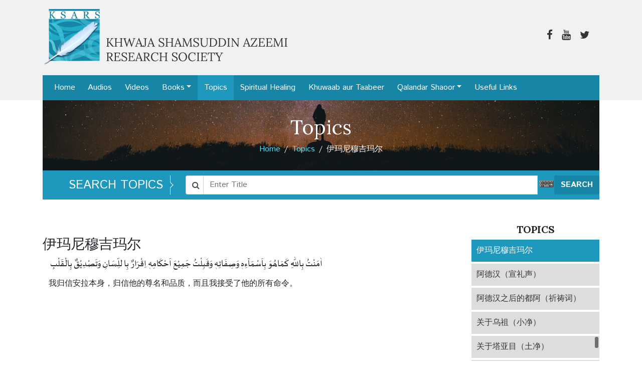

--- FILE ---
content_type: text/html; charset=UTF-8
request_url: https://ksars.org/topics/%E4%BC%8A%E7%8E%9B%E5%B0%BC%E7%A9%86%E5%90%89%E7%8E%9B%E5%B0%94
body_size: 51498
content:
<!doctype html>
<html lang="en">
<head>
 <!-- Global site tag (gtag.js) - Google Analytics -->
<script async src="https://www.googletagmanager.com/gtag/js?id=UA-2392231-37"></script>
<script>
  window.dataLayer = window.dataLayer || [];
  function gtag(){dataLayer.push(arguments);}
  gtag('js', new Date());

  gtag('config', 'UA-2392231-37');
</script>
<meta charset="utf-8">
<meta name="viewport" content="width=device-width, initial-scale=1, shrink-to-fit=no">
  <title>伊玛尼穆吉玛尔 - KSARS</title>
        <meta name="description" values="اٰمَنْتُ بِاللّٰہِ کَمَاھُوَ بِاَسْمَآءِہٖ
وَصِفَاتِہٖ وَقَبِلْتُ جَمِیْعَ اَحْکَامِہٖ اِقْرَارٌ بِا للِّسَانِ
وَتَصْدِیْقٌ بِالْقَلْبِ&amp;nbsp;我归信安拉本身，归信他的尊名和品质，而且我接受了他的所有命令。


&amp;nbsp;&amp;nbsp">
        <meta property="og:image" content="https://ksars.org/img/logo-icon.png"/>
              <meta name="twitter:image" content="https://ksars.org/img/logo-icon.png" />
  <!-- CSRF Token -->
<meta name="csrf-token" content="Q2RD3eWygaXfVc6OnODCZc9l3WsuYqlYrls3hw8j">
<!-- Styles -->
<link href="https://ksars.org/css/frontend.css" rel="stylesheet">
<link href="https://fonts.googleapis.com/css?family=Istok+Web:400,400i,700,700i|Lora:400,400i,700,700i" rel="stylesheet">
<script type='text/javascript' src='//platform-api.sharethis.com/js/sharethis.js#property=5a8c5c54992ac400137606ec&product=sop' async='async'></script>
<link rel="stylesheet" href="https://cdn.jsdelivr.net/npm/simplebar@4.1.0/dist/simplebar.css">
<style type="text/css">
  #topics {
    height: 500px;
  }
</style>
</head>
<body>
    <div id="header">
      <div class="container">
                <div class="row  pt-3 ">
          <div class="col-md">
            <h1><a href="https://ksars.org"><img src="https://ksars.org/img/logo.png" alt="" class="img-fluid"></a></h1>
          </div>
          <div id="social" class="col-md text-right">
            <ul class="list-inline">
              <!--- <li class="list-inline-item"><a href="#"><span class="fa fa-search"></span></a></li> -->
              <li class="list-inline-item"><a href="#"><span class="fa fa-facebook"></span></a></li>
              <li class="list-inline-item"><a href="#"><span class="fa fa-youtube"></span></a></li>
              <li class="list-inline-item"><a href="#"><span class="fa fa-twitter"></span></a></li>
            </ul>
          </div>
        </div>
        <nav id="menubar" class="navbar navbar-expand-lg">
          <button class="navbar-toggler" type="button" data-toggle="collapse" data-target="#navbarSupportedContent" aria-controls="navbarSupportedContent" aria-expanded="false" aria-label="Toggle navigation">
            <span class="navbar-toggler-icon"></span>
          </button>
          <div class="collapse navbar-collapse" id="navbarSupportedContent">
            <ul class="navbar-nav mr-auto">
              <li class="nav-item "> <a class="nav-link" href="https://ksars.org">Home</a> </li>
              
              <li class="nav-item "> <a class="nav-link" href="https://ksars.org/audios">Audios</a> </li>
              <li class="nav-item "> <a class="nav-link" href="https://ksars.org/videos">Videos</a> </li>
              <li class="nav-item dropdown "> 
                <a class="nav-link dropdown-toggle" href="#" data-toggle="dropdown">Books</a>
                <div class="dropdown-menu" aria-labelledby="navbarDropdown">
                                                          <a class="dropdown-item" href="https://ksars.org/books/author/7">Khwaja Shamsuddin Azeemi</a>
                                        <a class="dropdown-item" href="https://ksars.org/books/author/13">Other Authors</a>
                                        <a class="dropdown-item" href="https://ksars.org/books/author/14">Qalandar Baba Aulia</a>
                                        <a class="dropdown-item" href="https://ksars.org/books/author/15">Saeeda Khatoon Azeemi</a>
                                        <a class="dropdown-item" href="https://ksars.org/books/author/16">Dr. Waqar Yousuf Azeemi</a>
                                        <a class="dropdown-item" href="https://ksars.org/books/author/17">Dr Maqsoodul Hasan Azeemi</a>
                                    <!--<a class="dropdown-item" href="https://ksars.org/books">Other Books</a>-->
                </div>
                </li>
              <li class="nav-item current"> <a class="nav-link" href="https://ksars.org/topics">Topics</a> </li>
              <li class="nav-item "> <a class="nav-link" href="https://ksars.org/spiritual-healing">Spiritual Healing</a> </li>
              <li class="nav-item "> <a class="nav-link" href="https://ksars.org/khwab-aur-tabeer">Khuwaab aur Taabeer</a> </li>
              <li class="nav-item dropdown ">
                <a class="nav-link dropdown-toggle" href="#" data-toggle="dropdown">Qalandar Shaoor</a>
                <div class="dropdown-menu" aria-labelledby="navbarDropdown">
                  <a href="https://ksars.org/qalandar-shaoor" class="dropdown-item">Magazine</a>
                                                          <a class="dropdown-item" href="https://ksars.org/qalandar-shaoor/category/rubayat">Rubayat</a>
                                        <a class="dropdown-item" href="https://ksars.org/qalandar-shaoor/category/faqeer-ki-daak">Faqeer ki Daak</a>
                                        <a class="dropdown-item" href="https://ksars.org/qalandar-shaoor/category/aba-adam-amma-hawa-ke-bacho">Aba Adam - Amma Hawa Ke Bacho</a>
                                        <a class="dropdown-item" href="https://ksars.org/qalandar-shaoor/category/message-of-the-day">Message of the day</a>
                                  </div>
              </li>
              <li class="nav-item "> <a class="nav-link" href="https://ksars.org/useful-links">Useful Links</a> </li>
              
            </ul>
          </div>
        </nav>
      </div>
    </div>
    	<div class="container">
<div id="pageTitle" class="text-center topic topic-index" >
  <div class="overlay"></div>
  	<p class="h1">Topics</p>
    <ul id="breadcrumb" class="list-inline">
    	<li class="list-inline-item"><a href="https://ksars.org">Home</a></li><li class="list-inline-item"><a href="https://ksars.org/topics">Topics</a></li><li class="list-inline-item">伊玛尼穆吉玛尔</li>
    </ul>
  </div>
</div>
  <div class="container">
<div id="searchBar">
	<div class="row">
  	<div class="col-md-3"><h4>SEARCH TOPICS</h4></div>
    <div class="col-md-9">
    	<form class="searchForm" action="https://ksars.org/topics/search" method="get">
        <div class="input-group">
          <div class="input-group-prepend">
            <div class="input-group-text"><span class="fa fa-search"></span></div>
          </div>
          <input type="text" name="q" class="form-control keyboardInput" id="search-input" placeholder="Enter Title"
          >
          <div class="input-group-append">
            <button type="submit" class="btn btn-primary">SEARCH</button>
          </div>
        </div>
    	</form>
    </div>
	</div>
</div>
</div><div id="topicSingle" class="mt-5 mb-5 zh-lang">
	<div class="container">
    <div class="topicDisplay mt-5 mb-5">
      <div class="row d-md-block clearfix">
          <div class="col-md-9 pt-4 topicContent  pull-left ">
            <h1 class="h3">伊玛尼穆吉玛尔</h1>
            <p class="MsoNormalCxSpFirst" style="margin-top:6.0pt;margin-right:1.3pt;
margin-bottom:6.0pt;margin-left:9.0pt;mso-add-space:auto;text-align:justify"><span lang="AR-SA" dir="RTL" style="font-size: 17.5pt; font-family: &quot;Sakkal Majalla&quot;;">اٰمَنْتُ بِاللّٰہِ کَمَاھُوَ بِاَسْمَآءِہٖ
وَصِفَاتِہٖ وَقَبِلْتُ جَمِیْعَ اَحْکَامِہٖ اِقْرَارٌ بِا للِّسَانِ
وَتَصْدِیْقٌ بِالْقَلْبِ&nbsp;</span></p><p class="MsoNoSpacing" style="margin-top:0in;margin-right:1.3pt;margin-bottom:
0in;margin-left:9.0pt;margin-bottom:.0001pt;tab-stops:67.5pt 445.5pt 517.5pt">我归信安拉本身，归信他的尊名和品质，而且我接受了他的所有命令。<span style="font-family: SimSun;">
</span><o:p></o:p></p><p class="MsoNormalCxSpFirst" style="margin-top:6.0pt;margin-right:1.3pt;
margin-bottom:6.0pt;margin-left:9.0pt;mso-add-space:auto;text-align:justify"><span lang="AR-SA" dir="RTL" style="font-size: 17.5pt; font-family: &quot;Sakkal Majalla&quot;;">

</span><span style="font-size: 17.5pt; font-family: &quot;Sakkal Majalla&quot;;"><o:p></o:p></span></p><p class="MsoNoSpacing" style="margin-top:0in;margin-right:1.3pt;margin-bottom:
0in;margin-left:9.0pt;margin-bottom:.0001pt;tab-stops:67.5pt 445.5pt 517.5pt"><b><span style="font-family: SimSun;">&nbsp;</span></b><b><span style="font-family: SimSun;">&nbsp;&nbsp;&nbsp;&nbsp;&nbsp;&nbsp;&nbsp; &nbsp;</span></b><o:p></o:p></p>
          </div>
          <div class="col-md-3  pull-right ">
                          <h3 class="h5 text-uppercase text-center font-weight-bold">Topics</h3>
                <ul id="topics" class="topics list-unstyled">
                                      <li id="topic-7476" >
                      <a href="https://ksars.org/topics/礼拜信道者的迈赫拉吉-登宵">华文审阅者序</a>
                    </li>
                                      <li id="topic-7477" >
                      <a href="https://ksars.org/topics/礼拜信道者的迈赫拉吉-登宵-1">礼拜——信道者的迈赫拉吉 （登宵）</a>
                    </li>
                                      <li id="topic-7478" >
                      <a href="https://ksars.org/topics/礼拜的举意和目的">礼拜的举意和目的</a>
                    </li>
                                      <li id="topic-7479" >
                      <a href="https://ksars.org/topics/信仰">信仰</a>
                    </li>
                                      <li id="topic-7480" >
                      <a href="https://ksars.org/topics/念礼拜词和建立拜功">念礼拜词和建立拜功</a>
                    </li>
                                      <li id="topic-7481" >
                      <a href="https://ksars.org/topics/礼拜和拜火">礼拜和拜火</a>
                    </li>
                                      <li id="topic-7482" >
                      <a href="https://ksars.org/topics/贵圣愿主福安之的思考方法">贵圣（愿主福安之）的思考方法</a>
                    </li>
                                      <li id="topic-7483" >
                      <a href="https://ksars.org/topics/给子孙的规划乌玛特">给子孙的规划（乌玛特）</a>
                    </li>
                                      <li id="topic-7484" >
                      <a href="https://ksars.org/topics/阿丹和夏娃">阿丹和夏娃</a>
                    </li>
                                      <li id="topic-7485" >
                      <a href="https://ksars.org/topics/有意识和潜意识">有意识和潜意识</a>
                    </li>
                                      <li id="topic-7486" >
                      <a href="https://ksars.org/topics/礼拜和迈赫拉吉登宵">礼拜和迈赫拉吉（登宵）</a>
                    </li>
                                      <li id="topic-7487" >
                      <a href="https://ksars.org/topics/敬爱安拉者的礼拜">敬爱安拉者的礼拜</a>
                    </li>
                                      <li id="topic-7488" >
                      <a href="https://ksars.org/topics/受人爱戴的先知愿主福安之的礼拜">受人爱戴的先知（愿主福安之）的礼拜</a>
                    </li>
                                      <li id="topic-7489" >
                      <a href="https://ksars.org/topics/哈兹勒阿布巴克西迪克的礼拜">哈兹勒阿布•巴克•西迪克的礼拜</a>
                    </li>
                                      <li id="topic-7490" >
                      <a href="https://ksars.org/topics/哈兹勒乌马尔的礼拜">哈兹勒乌马尔的礼拜</a>
                    </li>
                                      <li id="topic-7491" >
                      <a href="https://ksars.org/topics/哈兹勒阿里的礼拜">哈兹勒阿里的礼拜</a>
                    </li>
                                      <li id="topic-7492" >
                      <a href="https://ksars.org/topics/哈兹勒哈森的礼拜">哈兹勒哈森的礼拜</a>
                    </li>
                                      <li id="topic-7493" >
                      <a href="https://ksars.org/topics/哈兹勒阿那思的礼拜">哈兹勒阿那思的礼拜</a>
                    </li>
                                      <li id="topic-7494" >
                      <a href="https://ksars.org/topics/阿维思卡尼的礼拜">阿维思•卡尼的礼拜</a>
                    </li>
                                      <li id="topic-7495" >
                      <a href="https://ksars.org/topics/咋因乌尔阿必丁的礼拜">咋因•乌尔•阿必丁的礼拜</a>
                    </li>
                                      <li id="topic-7496" >
                      <a href="https://ksars.org/topics/拉必尔巴思日的礼拜">拉必尔•巴思日的礼拜</a>
                    </li>
                                      <li id="topic-7497" >
                      <a href="https://ksars.org/topics/哈兹勒苏弗央撒乌日的礼拜">哈兹勒苏弗央•撒乌日的礼拜</a>
                    </li>
                                      <li id="topic-7498" >
                      <a href="https://ksars.org/topics/哈兹勒穆斯林本巴沙尔的礼拜">哈兹勒穆斯林•本•巴沙尔的礼拜</a>
                    </li>
                                      <li id="topic-7499" >
                      <a href="https://ksars.org/topics/一位妇女的礼拜">一位妇女的礼拜</a>
                    </li>
                                      <li id="topic-7500" >
                      <a href="https://ksars.org/topics/一位圣人的礼拜">一位圣人的礼拜</a>
                    </li>
                                      <li id="topic-7501" >
                      <a href="https://ksars.org/topics/礼拜治疗悲伤的方法">礼拜——治疗悲伤的方法</a>
                    </li>
                                      <li id="topic-7502" >
                      <a href="https://ksars.org/topics/礼拜时有杂念入侵">礼拜时有杂念入侵</a>
                    </li>
                                      <li id="topic-7503" >
                      <a href="https://ksars.org/topics/对阿德汉宣礼声的说明">对阿德汉（宣礼声）的说明</a>
                    </li>
                                      <li id="topic-7504" >
                      <a href="https://ksars.org/topics/乌祖小净和科学">乌祖（小净）和科学</a>
                    </li>
                                      <li id="topic-7505" >
                      <a href="https://ksars.org/topics/洗手">洗手</a>
                    </li>
                                      <li id="topic-7506" >
                      <a href="https://ksars.org/topics/漱口">漱口</a>
                    </li>
                                      <li id="topic-7507" >
                      <a href="https://ksars.org/topics/呛鼻">呛鼻</a>
                    </li>
                                      <li id="topic-7508" >
                      <a href="https://ksars.org/topics/洗脸">洗脸</a>
                    </li>
                                      <li id="topic-7509" >
                      <a href="https://ksars.org/topics/洗手至肘">洗手至肘</a>
                    </li>
                                      <li id="topic-7510" >
                      <a href="https://ksars.org/topics/抹头">抹头</a>
                    </li>
                                      <li id="topic-7511" >
                      <a href="https://ksars.org/topics/抹擦脖子">抹擦脖子</a>
                    </li>
                                      <li id="topic-7512" >
                      <a href="https://ksars.org/topics/洗脚">洗脚</a>
                    </li>
                                      <li id="topic-7513" >
                      <a href="https://ksars.org/topics/做礼拜的正确方式">做礼拜的正确方式</a>
                    </li>
                                      <li id="topic-7514" >
                      <a href="https://ksars.org/topics/对礼拜的科学诠释一个基本支柱">对礼拜的科学诠释——一个基本支柱</a>
                    </li>
                                      <li id="topic-7515" >
                      <a href="https://ksars.org/topics/尼亚特举意">尼亚特（举意）</a>
                    </li>
                                      <li id="topic-7516" >
                      <a href="https://ksars.org/topics/双手交叠在胸前">双手交叠在胸前</a>
                    </li>
                                      <li id="topic-7517" >
                      <a href="https://ksars.org/topics/如库鞠躬">如库（鞠躬）</a>
                    </li>
                                      <li id="topic-7518" >
                      <a href="https://ksars.org/topics/撒吉达叩首和心灵感应">撒吉达（叩首）和心灵感应</a>
                    </li>
                                      <li id="topic-7519" >
                      <a href="https://ksars.org/topics/加尔撒跪坐">加尔撒（跪坐）</a>
                    </li>
                                      <li id="topic-7520" >
                      <a href="https://ksars.org/topics/瑟兰祝安">瑟兰（祝安）</a>
                    </li>
                                      <li id="topic-7521" >
                      <a href="https://ksars.org/topics/都阿礼拜的方法">都阿（礼拜）的方法</a>
                    </li>
                                      <li id="topic-7522" >
                      <a href="https://ksars.org/topics/礼拜中的拉卡特数目拜数">礼拜中的拉卡特数目（拜数）</a>
                    </li>
                                      <li id="topic-7523" >
                      <a href="https://ksars.org/topics/规定礼拜时间的意义和智慧及其科-学解释-法吉晨礼">规定礼拜时间的意义和智慧及其科  学解释 法吉（晨礼）</a>
                    </li>
                                      <li id="topic-7524" >
                      <a href="https://ksars.org/topics/祖哈晌礼">祖哈（晌礼）</a>
                    </li>
                                      <li id="topic-7525" >
                      <a href="https://ksars.org/topics/阿瑟晡礼">阿瑟（晡礼）</a>
                    </li>
                                      <li id="topic-7526" >
                      <a href="https://ksars.org/topics/玛格日不昏礼">玛格日不（昏礼）</a>
                    </li>
                                      <li id="topic-7527" >
                      <a href="https://ksars.org/topics/伊沙宵礼">伊沙（宵礼）</a>
                    </li>
                                      <li id="topic-7528" >
                      <a href="https://ksars.org/topics/梦中对未来的预示">梦中对未来的预示</a>
                    </li>
                                      <li id="topic-7529" >
                      <a href="https://ksars.org/topics/塔哈居德-宵礼和晨礼之间的副功拜">塔哈居德 （宵礼和晨礼之间的副功拜）</a>
                    </li>
                                      <li id="topic-7530" >
                      <a href="https://ksars.org/topics/主麻星期五拜">主麻（星期五）拜</a>
                    </li>
                                      <li id="topic-7531" >
                      <a href="https://ksars.org/topics/礼拜和身体健康及其科学解释">礼拜和身体健康及其科学解释</a>
                    </li>
                                      <li id="topic-7532" >
                      <a href="https://ksars.org/topics/对高血压的治疗">对高血压的治疗</a>
                    </li>
                                      <li id="topic-7533" >
                      <a href="https://ksars.org/topics/对风湿病的治疗">对风湿病的治疗</a>
                    </li>
                                      <li id="topic-7534" >
                      <a href="https://ksars.org/topics/肝病">肝病</a>
                    </li>
                                      <li id="topic-7535" >
                      <a href="https://ksars.org/topics/使腹部平坦">使腹部平坦</a>
                    </li>
                                      <li id="topic-7536" >
                      <a href="https://ksars.org/topics/对溃疡的治疗">对溃疡的治疗</a>
                    </li>
                                      <li id="topic-7537" >
                      <a href="https://ksars.org/topics/对多种精神疾病的治疗">对多种精神疾病的治疗</a>
                    </li>
                                      <li id="topic-7538" >
                      <a href="https://ksars.org/topics/脸部皱纹">脸部皱纹</a>
                    </li>
                                      <li id="topic-7539" >
                      <a href="https://ksars.org/topics/性能力">性能力</a>
                    </li>
                                      <li id="topic-7540" >
                      <a href="https://ksars.org/topics/胸部疾病">胸部疾病</a>
                    </li>
                                      <li id="topic-7541" >
                      <a href="https://ksars.org/topics/六条卡理玛信仰声明">六条卡理玛（信仰声明）</a>
                    </li>
                                      <li id="topic-7542" >
                      <a href="https://ksars.org/topics/第二卡理玛沙哈达">第二卡理玛——沙哈达</a>
                    </li>
                                      <li id="topic-7543" >
                      <a href="https://ksars.org/topics/第三卡理玛塔吉德">第三卡理玛——塔吉德</a>
                    </li>
                                      <li id="topic-7544" >
                      <a href="https://ksars.org/topics/第四卡理玛桃褐德">第四卡理玛——桃褐德</a>
                    </li>
                                      <li id="topic-7545" >
                      <a href="https://ksars.org/topics/第五卡理玛阿思塔格法">第五卡理玛——阿思塔格法</a>
                    </li>
                                      <li id="topic-7546" >
                      <a href="https://ksars.org/topics/第六卡理玛拉缔卡弗">第六卡理玛——拉缔卡弗</a>
                    </li>
                                      <li id="topic-7547" >
                      <a href="https://ksars.org/topics/伊玛尼穆法撒尔">伊玛尼穆法撒尔</a>
                    </li>
                                      <li id="topic-7548"  class="current" >
                      <a href="https://ksars.org/topics/伊玛尼穆吉玛尔">伊玛尼穆吉玛尔</a>
                    </li>
                                      <li id="topic-7549" >
                      <a href="https://ksars.org/topics/阿德汉宣礼声">阿德汉（宣礼声）</a>
                    </li>
                                      <li id="topic-7550" >
                      <a href="https://ksars.org/topics/阿德汉之后的都阿祈祷词">阿德汉之后的都阿（祈祷词）</a>
                    </li>
                                      <li id="topic-7551" >
                      <a href="https://ksars.org/topics/关于乌祖小净">关于乌祖（小净）</a>
                    </li>
                                      <li id="topic-7552" >
                      <a href="https://ksars.org/topics/关于塔亚目土净">关于塔亚目（土净）</a>
                    </li>
                                      <li id="topic-7553" >
                      <a href="https://ksars.org/topics/古索大净">古索（大净）</a>
                    </li>
                                      <li id="topic-7554" >
                      <a href="https://ksars.org/topics/妇女的大净">妇女的大净</a>
                    </li>
                                      <li id="topic-7555" >
                      <a href="https://ksars.org/topics/关于做礼拜">关于做礼拜</a>
                    </li>
                                      <li id="topic-7556" >
                      <a href="https://ksars.org/topics/礼拜时间-安拉宣告说">礼拜时间 安拉宣告说:</a>
                    </li>
                                      <li id="topic-7557" >
                      <a href="https://ksars.org/topics/使礼拜无效的行为">使礼拜无效的行为</a>
                    </li>
                                      <li id="topic-7558" >
                      <a href="https://ksars.org/topics/撒吉达撒哈五遗忘叩首">撒吉达撒哈五（遗忘叩首）</a>
                    </li>
                                      <li id="topic-7559" >
                      <a href="https://ksars.org/topics/卡咱迟祷">卡咱（迟祷）</a>
                    </li>
                                      <li id="topic-7560" >
                      <a href="https://ksars.org/topics/做礼拜的方法">做礼拜的方法</a>
                    </li>
                                      <li id="topic-7561" >
                      <a href="https://ksars.org/topics/礼拜后的都阿">礼拜后的都阿</a>
                    </li>
                                      <li id="topic-7562" >
                      <a href="https://ksars.org/topics/阿叶台-库尔西">阿叶台 “库尔西”</a>
                    </li>
                                      <li id="topic-7563" >
                      <a href="https://ksars.org/topics/礼拜后的塔思比大赞辞">礼拜后的塔思比（大赞辞）</a>
                    </li>
                                      <li id="topic-7564" >
                      <a href="https://ksars.org/topics/都阿古努特">都阿古努特</a>
                    </li>
                                      <li id="topic-7565" >
                      <a href="https://ksars.org/topics/台拉威哈-拜中的大赞词">“台拉威哈” 拜中的大赞词</a>
                    </li>
                                      <li id="topic-7566" >
                      <a href="https://ksars.org/topics/男女礼拜中的差异">男女礼拜中的差异</a>
                    </li>
                                      <li id="topic-7567" >
                      <a href="https://ksars.org/topics/副功拜-太斯比哈-拜">副功拜 “太斯比哈” 拜</a>
                    </li>
                                      <li id="topic-7568" >
                      <a href="https://ksars.org/topics/乌祖小净拜">乌祖(小净)拜</a>
                    </li>
                                      <li id="topic-7569" >
                      <a href="https://ksars.org/topics/进清真寺的礼拜">进清真寺的礼拜</a>
                    </li>
                                      <li id="topic-7570" >
                      <a href="https://ksars.org/topics/伊始拉克拜黎明时的礼拜">伊始拉克拜（黎明时的礼拜）</a>
                    </li>
                                      <li id="topic-7571" >
                      <a href="https://ksars.org/topics/查始特拜上午拜">查始特拜（上午拜）</a>
                    </li>
                                      <li id="topic-7572" >
                      <a href="https://ksars.org/topics/阿娃宾拜">阿娃宾拜</a>
                    </li>
                                      <li id="topic-7573" >
                      <a href="https://ksars.org/topics/塔哈居德拜">塔哈居德拜</a>
                    </li>
                                      <li id="topic-7574" >
                      <a href="https://ksars.org/topics/关于伊德拜">关于伊德拜</a>
                    </li>
                                      <li id="topic-7575" >
                      <a href="https://ksars.org/topics/萨达卡飞特开斋捐">萨达卡飞特（开斋捐）</a>
                    </li>
                                      <li id="topic-7576" >
                      <a href="https://ksars.org/topics/巴克伊德宰牲节">巴克伊德（宰牲节）</a>
                    </li>
                                      <li id="topic-7577" >
                      <a href="https://ksars.org/topics/古尔邦宰牲">古尔邦（宰牲）</a>
                    </li>
                                      <li id="topic-7578" >
                      <a href="https://ksars.org/topics/伊德拜">伊德拜</a>
                    </li>
                                      <li id="topic-7579" >
                      <a href="https://ksars.org/topics/伊德拜的举意和方法">伊德拜的举意和方法</a>
                    </li>
                                      <li id="topic-7580" >
                      <a href="https://ksars.org/topics/旅行者的礼拜">旅行者的礼拜</a>
                    </li>
                                      <li id="topic-7581" >
                      <a href="https://ksars.org/topics/关于天课">关于天课</a>
                    </li>
                                      <li id="topic-7582" >
                      <a href="https://ksars.org/topics/关于阿其卡">关于阿其卡</a>
                    </li>
                                      <li id="topic-7583" >
                      <a href="https://ksars.org/topics/诵念古兰经的特殊习惯">诵念《古兰经》的特殊习惯</a>
                    </li>
                                      <li id="topic-7584" >
                      <a href="https://ksars.org/topics/撒吉达提拉瓦特">撒吉达提拉瓦特</a>
                    </li>
                                      <li id="topic-7585" >
                      <a href="https://ksars.org/topics/关于殡礼">关于殡礼</a>
                    </li>
                                      <li id="topic-7586" >
                      <a href="https://ksars.org/topics/殡礼">殡礼</a>
                    </li>
                                      <li id="topic-7587" >
                      <a href="https://ksars.org/topics/在坟场诵念的都阿祷词">在坟场诵念的都阿（祷词）</a>
                    </li>
                                      <li id="topic-7588" >
                      <a href="https://ksars.org/topics/呈送撒瓦布回赐给亡人的方法">呈送撒瓦布（回赐）给亡人的方法</a>
                    </li>
                                      <li id="topic-7589" >
                      <a href="https://ksars.org/topics/安拉的尊名">安拉的尊名</a>
                    </li>
                                      <li id="topic-7590" >
                      <a href="https://ksars.org/topics/伊斯美伊拉黑安拉的尊名">伊斯美伊拉黑（安拉的尊名）</a>
                    </li>
                                      <li id="topic-7591" >
                      <a href="https://ksars.org/topics/精灵的伊斯美阿曾至尊尊名">精灵的伊斯美阿曾（至尊尊名）</a>
                    </li>
                                      <li id="topic-7592" >
                      <a href="https://ksars.org/topics/一万一千个伊斯美伊拉黑尊名">一万一千个伊斯美伊拉黑（尊名）</a>
                    </li>
                                      <li id="topic-7593" >
                      <a href="https://ksars.org/topics/治疗对实施治疗的许可">治疗对实施治疗的许可</a>
                    </li>
                                      <li id="topic-7594" >
                      <a href="https://ksars.org/topics/对自卑感的治疗">对自卑感的治疗</a>
                    </li>
                                      <li id="topic-7595" >
                      <a href="https://ksars.org/topics/弱视">弱视</a>
                    </li>
                                      <li id="topic-7596" >
                      <a href="https://ksars.org/topics/赢得官司">赢得官司</a>
                    </li>
                                      <li id="topic-7597" >
                      <a href="https://ksars.org/topics/孝顺的孩子">孝顺的孩子</a>
                    </li>
                                      <li id="topic-7598" >
                      <a href="https://ksars.org/topics/减轻所有种类疾病">减轻所有种类疾病</a>
                    </li>
                                      <li id="topic-7599" >
                      <a href="https://ksars.org/topics/钟情的丈夫">钟情的丈夫</a>
                    </li>
                                      <li id="topic-7600" >
                      <a href="https://ksars.org/topics/幽玄之显现">幽玄之显现</a>
                    </li>
                                      <li id="topic-7601" >
                      <a href="https://ksars.org/topics/职业或劳动上的成功">职业或劳动上的成功</a>
                    </li>
                                      <li id="topic-7602" >
                      <a href="https://ksars.org/topics/体弱的孩子">体弱的孩子</a>
                    </li>
                                      <li id="topic-7603" >
                      <a href="https://ksars.org/topics/生意上的成功">生意上的成功</a>
                    </li>
                                      <li id="topic-7604" >
                      <a href="https://ksars.org/topics/从恶魔这得到解脱">从恶魔这得到解脱</a>
                    </li>
                                      <li id="topic-7605" >
                      <a href="https://ksars.org/topics/对学习缺少动力">对学习缺少动力</a>
                    </li>
                                      <li id="topic-7606" >
                      <a href="https://ksars.org/topics/信仰薄弱">信仰薄弱</a>
                    </li>
                                      <li id="topic-7607" >
                      <a href="https://ksars.org/topics/为了给养的增加">为了给养的增加</a>
                    </li>
                                      <li id="topic-7608" >
                      <a href="https://ksars.org/topics/严厉的领导">严厉的领导</a>
                    </li>
                                      <li id="topic-7609" >
                      <a href="https://ksars.org/topics/打败敌人">打败敌人</a>
                    </li>
                                      <li id="topic-7610" >
                      <a href="https://ksars.org/topics/旅途中的容易">旅途中的容易</a>
                    </li>
                                      <li id="topic-7611" >
                      <a href="https://ksars.org/topics/听到物质水平外的声音">听到物质水平外的声音</a>
                    </li>
                                      <li id="topic-7612" >
                      <a href="https://ksars.org/topics/选择你的婚姻">选择你的婚姻</a>
                    </li>
                                      <li id="topic-7613" >
                      <a href="https://ksars.org/topics/伊斯提哈若">伊斯提哈若</a>
                    </li>
                                      <li id="topic-7614" >
                      <a href="https://ksars.org/topics/不受贫穷的侵扰">不受贫穷的侵扰</a>
                    </li>
                                      <li id="topic-7615" >
                      <a href="https://ksars.org/topics/充足的给养">充足的给养</a>
                    </li>
                                      <li id="topic-7616" >
                      <a href="https://ksars.org/topics/旅途中的自在和舒适">旅途中的自在和舒适</a>
                    </li>
                                      <li id="topic-7617" >
                      <a href="https://ksars.org/topics/尊重和地位的提升">尊重和地位的提升</a>
                    </li>
                                      <li id="topic-7618" >
                      <a href="https://ksars.org/topics/安拉的怜悯">安拉的怜悯</a>
                    </li>
                                      <li id="topic-7619" >
                      <a href="https://ksars.org/topics/针对小偷和抢劫的保护">针对小偷和抢劫的保护</a>
                    </li>
                                      <li id="topic-7620" >
                      <a href="https://ksars.org/topics/头痛">头痛</a>
                    </li>
                                      <li id="topic-7621" >
                      <a href="https://ksars.org/topics/被有毒的动物咬或叮">被有毒的动物咬或叮</a>
                    </li>
                                      <li id="topic-7622" >
                      <a href="https://ksars.org/topics/和解">和解</a>
                    </li>
                                      <li id="topic-7623" >
                      <a href="https://ksars.org/topics/嘎拾弗阿尔卡不尔坟墓的显现">嘎拾弗阿尔卡不尔（坟墓的显现）</a>
                    </li>
                                      <li id="topic-7624" >
                      <a href="https://ksars.org/topics/塔加丽的显现安拉的愉快幻象">塔加丽的显现（安拉的愉快幻象）</a>
                    </li>
                                      <li id="topic-7625" >
                      <a href="https://ksars.org/topics/从沮丧中解脱">从沮丧中解脱</a>
                    </li>
                                      <li id="topic-7626" >
                      <a href="https://ksars.org/topics/孕妇的安全">孕妇的安全</a>
                    </li>
                                      <li id="topic-7627" >
                      <a href="https://ksars.org/topics/缺奶">缺奶</a>
                    </li>
                                      <li id="topic-7628" >
                      <a href="https://ksars.org/topics/安拉的朋友们">安拉的朋友们</a>
                    </li>
                                      <li id="topic-7629" >
                      <a href="https://ksars.org/topics/从诱惑和邪恶习惯中得到解救">从诱惑和邪恶习惯中得到解救</a>
                    </li>
                                      <li id="topic-7630" >
                      <a href="https://ksars.org/topics/对安拉的信任">对安拉的信任</a>
                    </li>
                                      <li id="topic-7631" >
                      <a href="https://ksars.org/topics/早产">早产</a>
                    </li>
                                      <li id="topic-7632" >
                      <a href="https://ksars.org/topics/丢失的孩子">丢失的孩子</a>
                    </li>
                                      <li id="topic-7633" >
                      <a href="https://ksars.org/topics/把丈夫带回正确的轨道">把丈夫带回正确的轨道</a>
                    </li>
                                      <li id="topic-7634" >
                      <a href="https://ksars.org/topics/高血压">高血压</a>
                    </li>
                                      <li id="topic-7635" >
                      <a href="https://ksars.org/topics/灵魂的启迪">灵魂的启迪</a>
                    </li>
                                      <li id="topic-7636" >
                      <a href="https://ksars.org/topics/从恐惧和悲伤中得到解脱">从恐惧和悲伤中得到解脱</a>
                    </li>
                                      <li id="topic-7637" >
                      <a href="https://ksars.org/topics/对一个人的忏悔的接受">对一个人的忏悔的接受</a>
                    </li>
                                      <li id="topic-7638" >
                      <a href="https://ksars.org/topics/来自幽玄的帮助">来自幽玄的帮助</a>
                    </li>
                                      <li id="topic-7639" >
                      <a href="https://ksars.org/topics/不安全感">不安全感</a>
                    </li>
                                      <li id="topic-7640" >
                      <a href="https://ksars.org/topics/为了生男孩">为了生男孩</a>
                    </li>
                                      <li id="topic-7641" >
                      <a href="https://ksars.org/topics/为了得到尊重和尊敬">为了得到尊重和尊敬</a>
                    </li>
                                      <li id="topic-7642" >
                      <a href="https://ksars.org/topics/迷人的眼睛">迷人的眼睛</a>
                    </li>
                                      <li id="topic-7643" >
                      <a href="https://ksars.org/topics/与天使交谈">与天使交谈</a>
                    </li>
                                      <li id="topic-7644" >
                      <a href="https://ksars.org/topics/月经问题">月经问题</a>
                    </li>
                                      <li id="topic-7645" >
                      <a href="https://ksars.org/topics/从邪恶之眼中得到释放">从邪恶之眼中得到释放</a>
                    </li>
                                      <li id="topic-7646" >
                      <a href="https://ksars.org/topics/优越感">优越感</a>
                    </li>
                                      <li id="topic-7647" >
                      <a href="https://ksars.org/topics/宽恕他人">宽恕他人</a>
                    </li>
                                      <li id="topic-7648" >
                      <a href="https://ksars.org/topics/对罪恶的厌恶">对罪恶的厌恶</a>
                    </li>
                                      <li id="topic-7649" >
                      <a href="https://ksars.org/topics/新娘辞别时">新娘辞别时</a>
                    </li>
                                      <li id="topic-7650" >
                      <a href="https://ksars.org/topics/上诉成功">上诉成功</a>
                    </li>
                                      <li id="topic-7651" >
                      <a href="https://ksars.org/topics/记忆力差">记忆力差</a>
                    </li>
                                      <li id="topic-7652" >
                      <a href="https://ksars.org/topics/容易分心的思想">容易分心的思想</a>
                    </li>
                                      <li id="topic-7653" >
                      <a href="https://ksars.org/topics/失散的亲戚们">失散的亲戚们</a>
                    </li>
                                      <li id="topic-7654" >
                      <a href="https://ksars.org/topics/为了得到福佑">为了得到福佑</a>
                    </li>
                                      <li id="topic-7655" >
                      <a href="https://ksars.org/topics/夫妻之前的误解">夫妻之前的误解</a>
                    </li>
                                      <li id="topic-7656" >
                      <a href="https://ksars.org/topics/结婚的障碍">结婚的障碍</a>
                    </li>
                                      <li id="topic-7657" >
                      <a href="https://ksars.org/topics/保护不出意外">保护不出意外</a>
                    </li>
                                      <li id="topic-7658" >
                      <a href="https://ksars.org/topics/安拉的光">安拉的光</a>
                    </li>
                                      <li id="topic-7659" >
                      <a href="https://ksars.org/topics/玛里法特哈克对安拉的了解">玛里法特哈克（对安拉的了解）</a>
                    </li>
                                      <li id="topic-7660" >
                      <a href="https://ksars.org/topics/对家的福佑">对家的福佑</a>
                    </li>
                                      <li id="topic-7661" >
                      <a href="https://ksars.org/topics/贫瘠的土地">贫瘠的土地</a>
                    </li>
                                      <li id="topic-7662" >
                      <a href="https://ksars.org/topics/延长一个人的寿命">延长一个人的寿命</a>
                    </li>
                                      <li id="topic-7663" >
                      <a href="https://ksars.org/topics/成为虔诚者的榜样">成为虔诚者的榜样</a>
                    </li>
                                      <li id="topic-7664" >
                      <a href="https://ksars.org/topics/一个好妻子">一个好妻子</a>
                    </li>
                                  </ul>
                      </div>
      </div>
    </div>
    <div class="mb-3"><div class="sharethis-inline-share-buttons" data-url="https://ksars.org/sl/topics/7548"></div></div>
    <hr class="mt-5 mb-5">
    <div class="row">
        <div class="col-3">
          <a href="https://ksars.org/books/心灵祷告">
            <img src="https://ksars.org/filemanager/photos/shares/WhatsApp_Image_2020-03-25_at_3_14_52_PM.jpeg" alt="心灵祷告" class="img-fluid">
          </a>
          <a href="https://ksars.org/books/心灵祷告" class="btn btn-primary btn-block mt-3 mb-3">View</a>
        </div>
        <div class="col-9">
          <p class="h1"><a href="https://ksars.org/books/心灵祷告">心灵祷告</a></p>
           <p class="h5"><span class="fa fa-user-circle"></span> 赫瓦贾•沙姆斯丁•阿齐米</p>          <div class="desc">
            <p><span style="font-size:11.0pt;font-family:"Microsoft YaHei","sans-serif";
mso-bidi-font-family:"Microsoft YaHei";color:red;mso-ansi-language:EN-US;
mso-fareast-language:EN-US;mso-bidi-language:AR-SA">礼拜是对那些可以直接和他们的创造者交流并建立关系的人的  <span style="letter-spacing:.25pt">一种尊称。礼拜是这样一种支柱（伊斯兰有五个支柱）：任何
一个清醒的穆斯林在任何状态下都不能否定或绝弃做礼拜。做 礼拜在《古兰经》里有被提到大约一百次。由此我们可以看出 这一伊斯兰支柱之重要、卓越及伟大。在各种崇拜方式中，做
</span>礼拜占有中心地位。它让人进入这样一种精神状态</span><span style="font-size:11.0pt;font-family:
"Tahoma","sans-serif";mso-fareast-font-family:Tahoma;mso-bidi-font-family:"Microsoft YaHei";
color:red;mso-ansi-language:EN-US;mso-fareast-language:EN-US;mso-bidi-language:
AR-SA">——</span><span style="font-size:11.0pt;font-family:"Microsoft YaHei","sans-serif";
mso-bidi-font-family:"Microsoft YaHei";color:red;mso-ansi-language:EN-US;
mso-fareast-language:EN-US;mso-bidi-language:AR-SA">忘却自己， <span style="letter-spacing:.25pt">忘却周围一切，只为见证安拉。做礼拜为人隐藏在心底的感知 提供极大的保卫，并在人与人之间创造一个社会关系网。做礼
拜带来很多益处，有道德上的，有身体上的，有精神上的，还 有生活方式上及在作为基本公民上。集体做礼拜可以使社会关 </span><span style="letter-spacing:-.15pt">系更有凝聚力和更加团结</span></span><br></p>
          </div>
        </div>
    </div>
  </div>
</div>
    <footer class="pt-5 pb-5">
      <div class="container">
        <div class="row">
          <div class="col-md-6">
            <div class="media">
              <img class="mr-3" src="https://ksars.org/img/logo-icon.png" alt="KSARS Logo">
              <div class="media-body  align-self-center">
                <ul class="list-inline social mb-3">
                  <li class="list-inline-item"><a href="#"><span class="fa fa-facebook"></span></a></li>
                  <li class="list-inline-item"><a href="#"><span class="fa fa-youtube"></span></a></li>
                  <li class="list-inline-item"><a href="#"><span class="fa fa-twitter"></span></a></li>
                </ul>
                <p>&copy;2017 KSARS All rights reserved | <a href="https://ksars.org/privacy-policy">Privacy Policy</a> <br> Designed at <a href="http://www.technistan.com" target="_blank">Technistan</a></p>
              </div>
            </div>
          </div>
          <div class="col-md-2"></div>
          <div class="col-md-4 col-md-offset-4">
            <h4 class="mt-0">Stay in touch</h4>
            <p>Subscribe to our Newsletter</p>
            <form class="form-inline">
              <div class="form-group mr-1">
                <label for="staticEmail2" class="sr-only">Email</label>
                <input type="text" class="form-control" id="staticEmail2" value="email@example.com">
              </div> 
              <button type="submit" class="btn btn-primary">Subscribe</button>
            </form>
          </div>
        </div>
      </div>
    </footer>
    <div class="sloading justify-content-center align-items-center" style="display: none;">
      <div class="col-12">
        <p><img src="http://ksars.org/img/loader.gif" alt="Loading" style="margin-bottom:10px;width:40px;"><br> Searching, Please wait..</p>
      </div>
    </div>
    <!-- Scripts -->
    <script src="https://ksars.org/js/frontend.js"></script>
    <script>
    $(document).ready(function(){
      $(".owl-carousel").owlCarousel({
            items:4,
            margin:10,
            nav:true,
            dots:false,
            responsive: {
                0 : {
                    items : 1,
                },
                480 : {
                    items : 2,
                },
                768 : {
                    items : 4,
                }
            },
            navText: ["<span class=\"fa fa-chevron-left\"></span>","<span class=\"fa fa-chevron-right\"></span>"]
        });
    });
    $('.searchForm').on('submit', function() {
      $('.sloading').show();
      console.log('loading..');
    });
    </script>
    <script src="https://cdn.jsdelivr.net/npm/simplebar@4.1.0/dist/simplebar.min.js"></script>
<script type="text/javascript">

  var el = new SimpleBar(document.getElementById('topics'),{
    autoHide:false,
    forceVisible:true,
  });
  var container = $('#topics');
  var scrollTo = $('#topic-7548');

  var topicTop = scrollTo.offset().top - container.offset().top;
  el.getScrollElement().scrollTop = topicTop;

</script>
</body>
</html>
